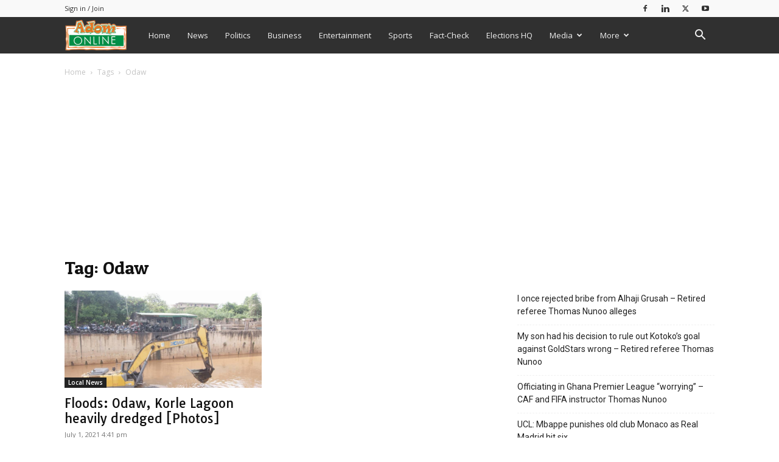

--- FILE ---
content_type: text/html; charset=utf-8
request_url: https://www.google.com/recaptcha/api2/aframe
body_size: 267
content:
<!DOCTYPE HTML><html><head><meta http-equiv="content-type" content="text/html; charset=UTF-8"></head><body><script nonce="wg8nKyHwOT9ymcmN4fhV-Q">/** Anti-fraud and anti-abuse applications only. See google.com/recaptcha */ try{var clients={'sodar':'https://pagead2.googlesyndication.com/pagead/sodar?'};window.addEventListener("message",function(a){try{if(a.source===window.parent){var b=JSON.parse(a.data);var c=clients[b['id']];if(c){var d=document.createElement('img');d.src=c+b['params']+'&rc='+(localStorage.getItem("rc::a")?sessionStorage.getItem("rc::b"):"");window.document.body.appendChild(d);sessionStorage.setItem("rc::e",parseInt(sessionStorage.getItem("rc::e")||0)+1);localStorage.setItem("rc::h",'1768967491346');}}}catch(b){}});window.parent.postMessage("_grecaptcha_ready", "*");}catch(b){}</script></body></html>

--- FILE ---
content_type: application/javascript; charset=utf-8
request_url: https://fundingchoicesmessages.google.com/f/AGSKWxXq0gsyLnRtYGPmzfeeIvkkSXcDgk7aJSJvxFm_JVm7WcRnjf_GtKPKMN6QXouUhwbM38HBQ1YOLCCYxlq6WY4uz2oZ36bCpeu2q7U01wXxDZi7CQZmPo1r0cZfcgdxGOwlJgf0BP0NqX4nn2YiIeKOI3o9SgqHh6hDvfRtm2lBSOOl_0BJPBAkDQZU/_-ad-utility-/adprovider._ad_view=/jsVideoPopAd./sponsoredlinks?
body_size: -1290
content:
window['20059acb-ef41-43b7-8906-6ed360265bab'] = true;